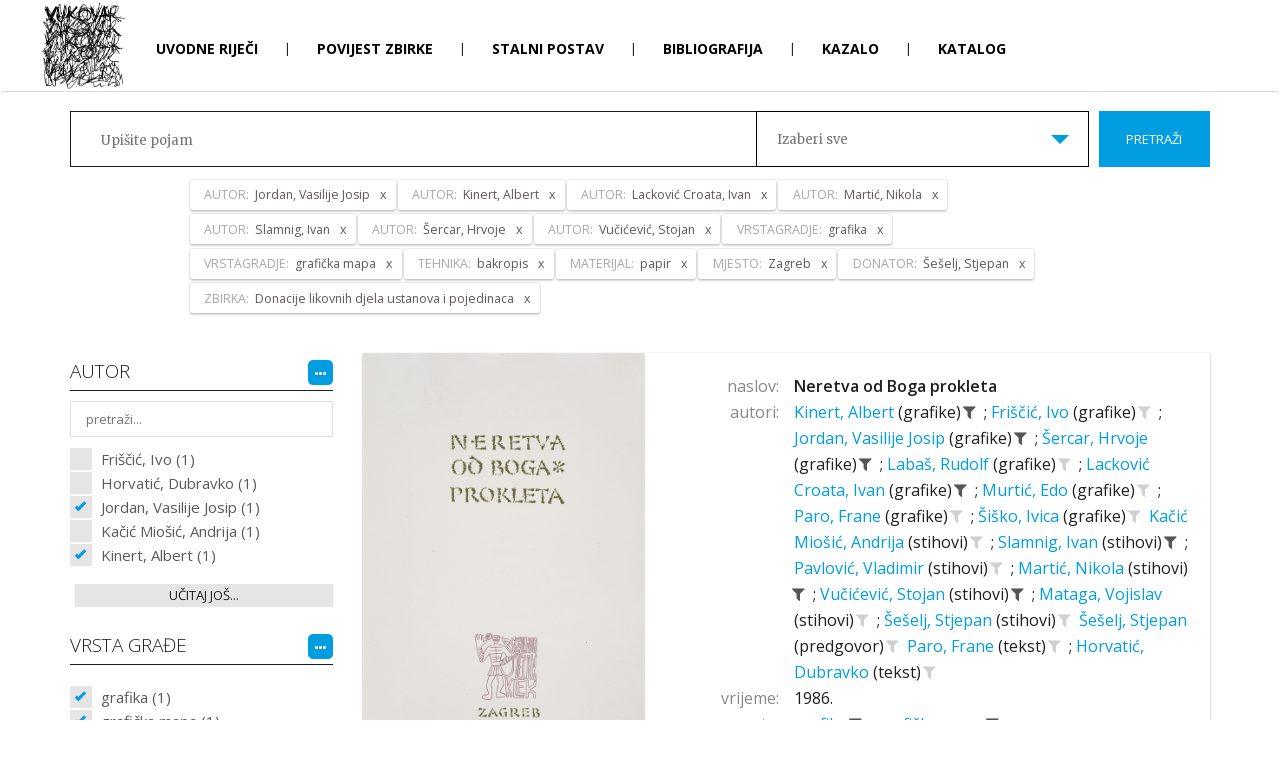

--- FILE ---
content_type: text/html; charset=utf-8
request_url: http://mvup.muzej-vukovar.hr/hr/Pretraga?MATERIJAL=26%7C0%7C0&AUTOR=4%7C0%7C0&AUTOR=163%7C0%7C0&AUTOR=1554%7C0%7C0&TEHNIKA=169%7C0%7C0&AUTOR=773%7C0%7C0&AUTOR=1556%7C0%7C0&AUTOR=448%7C0%7C0&MJESTO=1%7C0%7C0&VRSTAGRADJE=32%7C0%7C0&ZBIRKA=12%7C0%7C0&AUTOR=1557%7C0%7C0&VRSTAGRADJE=1213%7C0%7C0&DONATOR=367%7C0%7C0
body_size: 17698
content:
<!DOCTYPE html>
<html>
<head>
    <meta charset="utf-8" />
    <meta name="viewport" content="width=device-width, initial-scale=1.0">
    <title>Muzej Vukovara u progonstvu - Pretraživanje</title>
    <link href="/Content/bootstrap.css" rel="stylesheet"/>
<link href="/Content/site.css" rel="stylesheet"/>

    <link href="https://fonts.googleapis.com/css?family=Merriweather:300,400,700,900|Open+Sans:100,300,400,600,700,800&amp;subset=latin-ext" rel="stylesheet">
    <script src="/Scripts/modernizr-2.8.3.js"></script>

    
    <!-- Global site tag (gtag.js) - Google Analytics -->
    <script async src="https://www.googletagmanager.com/gtag/js?id=UA-81162621-7"></script>
    <script>
      window.dataLayer = window.dataLayer || [];
      function gtag(){dataLayer.push(arguments);}
      gtag('js', new Date());

      gtag('config', 'UA-81162621-7');
    </script>

    <link href="/Content/featherlight.css" rel="stylesheet">
    <link href="/Content/featherlight.gallery.css" rel="stylesheet">
</head>
<body class="bodySubPage">
    


<div class="navbar navbar-inverse">
    <div class="container">
        <div class="navbar-header  subPageHeader">
            <a class="navbar-brand" href="/"><img src="/Content/images/logoMVP.jpg" alt="logo MVP"></a>
            <button type="button" class="navbar-toggle" data-toggle="collapse" data-target=".navbar-collapse">
                <span class="icon-bar"></span>
                <span class="icon-bar"></span>
                <span class="icon-bar"></span>
            </button>
        </div>
        <div class="navbar-collapse collapse  subPage">
            <ul class="nav navbar-nav  subPage">
                    <li >
                        <a href="/hr/Uvodne riječi">
                            Uvodne riječi
                        </a>
                    </li>
                        <li class="menuDivider">|</li>
                    <li >
                        <a href="/hr/Povijest zbirke">
                            Povijest zbirke
                        </a>
                    </li>
                        <li class="menuDivider">|</li>
                    <li >
                        <a href="/hr/Stalni postav">
                            Stalni postav
                        </a>
                    </li>
                        <li class="menuDivider">|</li>
                    <li >
                        <a href="/hr/Bibliografija">
                            Bibliografija
                        </a>
                    </li>
                        <li class="menuDivider">|</li>
                    <li >
                        <a href="/hr/Kazalo">
                            Kazalo
                        </a>
                    </li>
                        <li class="menuDivider">|</li>
                    <li >
                            <a href="/">
                                Katalog
                            </a>
                    </li>
            </ul>
            <div class="languageHolder  subPage">
                <a class="selected" href="/SetCulture/hr">hr</a>
                <span class="menuDivider">|</span>
                <a class="" href="/SetCulture/en">en</a>
            </div>
        </div>

    </div>
</div>

    


<input id="booleanContains" hidden value="True" />

<header class="headerSearch">
    <div class="header-content">
        <div class="header-content-inner">
            <div class="row">
                <div class="col-lg-12">
                    


<div class="input-group input-group-lg row">
    <input type="text" class="searchInput2" placeholder="Upišite pojam">
    <div class="custom-select col-xs-6">
        <select id="dropSelect">
            <option  value="0">Izaberi sve</option>
                <option  value="9|0|0">Donacije likovnih djela hrvatskih umjetnika</option>
                <option  value="10|0|0">Donacije likovnih djela inozemnih umjetnika</option>
                <option  value="12|0|0">Donacije likovnih djela ustanova i pojedinaca</option>
        </select>
    </div>
    <span class="input-group-btn col-lg-2">
        <button class="btn btn-primary searchButton" type="submit">Pretraži</button>
    </span>
</div><!-- /input-group -->
<div class="input-group input-group-lg row">
    <input type="text" class="searchInputRefiners" data-value="[{&quot;complexIDT&quot;: &quot;773|0|0&quot;, &quot;text&quot;: &quot;Jordan, Vasilije Josip&quot;, &quot;type&quot;: &quot;AUTOR&quot;},{&quot;complexIDT&quot;: &quot;163|0|0&quot;, &quot;text&quot;: &quot;Kinert, Albert&quot;, &quot;type&quot;: &quot;AUTOR&quot;},{&quot;complexIDT&quot;: &quot;448|0|0&quot;, &quot;text&quot;: &quot;Lacković Croata, Ivan&quot;, &quot;type&quot;: &quot;AUTOR&quot;},{&quot;complexIDT&quot;: &quot;1556|0|0&quot;, &quot;text&quot;: &quot;Martić, Nikola&quot;, &quot;type&quot;: &quot;AUTOR&quot;},{&quot;complexIDT&quot;: &quot;1554|0|0&quot;, &quot;text&quot;: &quot;Slamnig, Ivan&quot;, &quot;type&quot;: &quot;AUTOR&quot;},{&quot;complexIDT&quot;: &quot;4|0|0&quot;, &quot;text&quot;: &quot;Šercar, Hrvoje&quot;, &quot;type&quot;: &quot;AUTOR&quot;},{&quot;complexIDT&quot;: &quot;1557|0|0&quot;, &quot;text&quot;: &quot;Vučićević, Stojan&quot;, &quot;type&quot;: &quot;AUTOR&quot;},{&quot;complexIDT&quot;: &quot;32|0|0&quot;, &quot;text&quot;: &quot;grafika&quot;, &quot;type&quot;: &quot;VRSTAGRADJE&quot;},{&quot;complexIDT&quot;: &quot;1213|0|0&quot;, &quot;text&quot;: &quot;grafička mapa&quot;, &quot;type&quot;: &quot;VRSTAGRADJE&quot;},{&quot;complexIDT&quot;: &quot;169|0|0&quot;, &quot;text&quot;: &quot;bakropis&quot;, &quot;type&quot;: &quot;TEHNIKA&quot;},{&quot;complexIDT&quot;: &quot;26|0|0&quot;, &quot;text&quot;: &quot;papir&quot;, &quot;type&quot;: &quot;MATERIJAL&quot;},{&quot;complexIDT&quot;: &quot;1|0|0&quot;, &quot;text&quot;: &quot;Zagreb&quot;, &quot;type&quot;: &quot;MJESTO&quot;},{&quot;complexIDT&quot;: &quot;367|0|0&quot;, &quot;text&quot;: &quot;Šešelj, Stjepan&quot;, &quot;type&quot;: &quot;DONATOR&quot;},{&quot;complexIDT&quot;: &quot;12|0|0&quot;, &quot;text&quot;: &quot;Donacije likovnih djela ustanova i pojedinaca&quot;, &quot;type&quot;: &quot;ZBIRKA&quot;}]">
</div><!-- /input-group -->
                </div><!-- /.col-lg-12 -->
            </div><!-- /.row -->
        </div>
    </div>
</header>

<div class="container">
    <section class="no-padding" id="singleZbirkaPredmeti">
        <div class="row container no-padding">
            <div class="row">
                <div class="col-sm-3 refinersHolder">
                    <div>
                        
                                <h4>
                                    AUTOR
                                    <span class="fineTuneButtonHolder">
                                        <span id='fineTuneRefinerAUTOR' data-kategorija="AUTOR" class="fineTuneButton">
                                            <i class="fa fa-ellipsis-h"></i>
                                        </span>
                                    </span>
                                    
                                </h4>
                                    <div class="fineTuneHolder">
                                        <input class="fineTuneRefiner" placeholder="pretraži..." type="search" data-kategorija="AUTOR" />
                                        
                                    </div>
                                <div class="refinersBox">


            <ul class="refinersList">
                    <li>
                        <a data-tekst="Friščić, Ivo"  href="/hr/Pretraga?AUTOR=164|0|0&amp;MATERIJAL=26%7C0%7C0&amp;AUTOR=4%7C0%7C0&amp;AUTOR=163%7C0%7C0&amp;AUTOR=1554%7C0%7C0&amp;TEHNIKA=169%7C0%7C0&amp;AUTOR=773%7C0%7C0&amp;AUTOR=1556%7C0%7C0&amp;AUTOR=448%7C0%7C0&amp;MJESTO=1%7C0%7C0&amp;VRSTAGRADJE=32%7C0%7C0&amp;ZBIRKA=12%7C0%7C0&amp;AUTOR=1557%7C0%7C0&amp;VRSTAGRADJE=1213%7C0%7C0&amp;DONATOR=367%7C0%7C0">
                            Friščić, Ivo (1)
                        </a>
                    </li>
                    <li>
                        <a data-tekst="Horvatić, Dubravko"  href="/hr/Pretraga?AUTOR=1510|0|0&amp;MATERIJAL=26%7C0%7C0&amp;AUTOR=4%7C0%7C0&amp;AUTOR=163%7C0%7C0&amp;AUTOR=1554%7C0%7C0&amp;TEHNIKA=169%7C0%7C0&amp;AUTOR=773%7C0%7C0&amp;AUTOR=1556%7C0%7C0&amp;AUTOR=448%7C0%7C0&amp;MJESTO=1%7C0%7C0&amp;VRSTAGRADJE=32%7C0%7C0&amp;ZBIRKA=12%7C0%7C0&amp;AUTOR=1557%7C0%7C0&amp;VRSTAGRADJE=1213%7C0%7C0&amp;DONATOR=367%7C0%7C0">
                            Horvatić, Dubravko (1)
                        </a>
                    </li>
                    <li>
                        <a data-tekst="Jordan, Vasilije Josip" class='checked' href="/#">
                            Jordan, Vasilije Josip (1)
                        </a>
                    </li>
                    <li>
                        <a data-tekst="Kačić Miošić, Andrija"  href="/hr/Pretraga?AUTOR=1553|0|0&amp;MATERIJAL=26%7C0%7C0&amp;AUTOR=4%7C0%7C0&amp;AUTOR=163%7C0%7C0&amp;AUTOR=1554%7C0%7C0&amp;TEHNIKA=169%7C0%7C0&amp;AUTOR=773%7C0%7C0&amp;AUTOR=1556%7C0%7C0&amp;AUTOR=448%7C0%7C0&amp;MJESTO=1%7C0%7C0&amp;VRSTAGRADJE=32%7C0%7C0&amp;ZBIRKA=12%7C0%7C0&amp;AUTOR=1557%7C0%7C0&amp;VRSTAGRADJE=1213%7C0%7C0&amp;DONATOR=367%7C0%7C0">
                            Kačić Miošić, Andrija (1)
                        </a>
                    </li>
                    <li>
                        <a data-tekst="Kinert, Albert" class='checked' href="/#">
                            Kinert, Albert (1)
                        </a>
                    </li>
                                <li class="showMoreAdvanced"
                    data-kategorija="AUTOR"
                    data-firstLoad="True"
                    data-page="2">
                    učitaj još...
                </li>
            </ul>
            <ul class="hiddenRefiners"></ul>

                                </div>
                                <h4>
                                    VRSTA GRAĐE
                                    <span class="fineTuneButtonHolder">
                                        <span id='fineTuneRefinerVRSTAGRADJE' data-kategorija="VRSTAGRADJE" class="fineTuneButton">
                                            <i class="fa fa-ellipsis-h"></i>
                                        </span>
                                    </span>
                                    
                                </h4>
                                <div class="refinersBox">


            <ul class="refinersList">
                    <li>
                        <a data-tekst="grafika" class='checked' href="/#">
                            grafika (1)
                        </a>
                    </li>
                    <li>
                        <a data-tekst="grafička mapa" class='checked' href="/#">
                            grafička mapa (1)
                        </a>
                    </li>
                            </ul>
            <ul class="hiddenRefiners"></ul>

                                </div>
                                <h4>
                                    TEHNIKA
                                    <span class="fineTuneButtonHolder">
                                        <span id='fineTuneRefinerTEHNIKA' data-kategorija="TEHNIKA" class="fineTuneButton">
                                            <i class="fa fa-ellipsis-h"></i>
                                        </span>
                                    </span>
                                    
                                </h4>
                                <div class="refinersBox">


            <ul class="refinersList">
                    <li>
                        <a data-tekst="bakropis" class='checked' href="/#">
                            bakropis (1)
                        </a>
                    </li>
                            </ul>
            <ul class="hiddenRefiners"></ul>

                                </div>
                                <h4>
                                    MATERIJAL
                                    <span class="fineTuneButtonHolder">
                                        <span id='fineTuneRefinerMATERIJAL' data-kategorija="MATERIJAL" class="fineTuneButton">
                                            <i class="fa fa-ellipsis-h"></i>
                                        </span>
                                    </span>
                                    
                                </h4>
                                <div class="refinersBox">


            <ul class="refinersList">
                    <li>
                        <a data-tekst="papir" class='checked' href="/#">
                            papir (1)
                        </a>
                    </li>
                            </ul>
            <ul class="hiddenRefiners"></ul>

                                </div>
                                <h4>
                                    MJESTO
                                    <span class="fineTuneButtonHolder">
                                        <span id='fineTuneRefinerMJESTO' data-kategorija="MJESTO" class="fineTuneButton">
                                            <i class="fa fa-ellipsis-h"></i>
                                        </span>
                                    </span>
                                    
                                </h4>
                                <div class="refinersBox">


            <ul class="refinersList">
                    <li>
                        <a data-tekst="Zagreb" class='checked' href="/#">
                            Zagreb (1)
                        </a>
                    </li>
                            </ul>
            <ul class="hiddenRefiners"></ul>

                                </div>
                                <h4>
                                    DONATOR
                                    <span class="fineTuneButtonHolder">
                                        <span id='fineTuneRefinerDONATOR' data-kategorija="DONATOR" class="fineTuneButton">
                                            <i class="fa fa-ellipsis-h"></i>
                                        </span>
                                    </span>
                                    
                                </h4>
                                <div class="refinersBox">


            <ul class="refinersList">
                    <li>
                        <a data-tekst="Šešelj, Stjepan" class='checked' href="/#">
                            Šešelj, Stjepan (1)
                        </a>
                    </li>
                            </ul>
            <ul class="hiddenRefiners"></ul>

                                </div>
                                <h4>
                                    CJELINA
                                    <span class="fineTuneButtonHolder">
                                        <span id='fineTuneRefinerZBIRKA' data-kategorija="ZBIRKA" class="fineTuneButton">
                                            <i class="fa fa-ellipsis-h"></i>
                                        </span>
                                    </span>
                                    
                                </h4>
                                <div class="refinersBox">


            <ul class="refinersList">
                    <li>
                        <a data-tekst="Donacije likovnih djela ustanova i pojedinaca" class='checked' href="/#">
                            Donacije likovnih djela ustanova i pojedinaca (1)
                        </a>
                    </li>
                            </ul>
            <ul class="hiddenRefiners"></ul>

                                </div>
                    </div>
                </div>
                <div class="col-sm-9 resultsHolder">


<div class="row itemHolder card no-gutter equal">
    <div class="col-xs-4 singleItem card-image">
        <a href="/hr/Predmet/2739/3" class="portfolio-box">
            <div class="singleItemImageHolder"><img src="http://image.link2.hr//image/mvp/650x0/0f0/a/muzej/mmedia/likovna zbirka muzej vukovara u progonstvu/93-0065-ma/93-0065_ma_001.jpg" class="img-responsive" alt=""></div>
        </a>
    </div><!-- /.col-sm-4 -->
    <div class="col-xs-8 pull-right singleItem">
        <div class="row tagsHolder card-content">
                <div class="row">
                    <div class="col-xs-3 singleItemTitle">naslov:</div>
                    <div class="col-xs-9 singleItemTerm">
                        <a href="/hr/Predmet/2739/3" class="TitleAsLink">
                            Neretva od Boga prokleta
                        </a>
                    </div>
                </div>

                    <div class="row">
                        <div class="col-sm-3 singleItemTitle">autori:</div>
                        <div class="col-sm-9 singleItemTerm">
                                    <a href="/hr/Pretraga?AUTOR=163|0|0" class="spanLink" data-value="  163" data-type="AUTOR" title="Pretraži sve povezane zapise">
                                        Kinert, Albert
                                    </a>
                                        <span>(grafike)</span>
                                    <a href="/#"
                                       title="ukloni iz pretraživanja"
                                       class="filterLink selected"
                                       data-value="  163"
                                       data-tekst="Kinert, Albert"
                                       data-type="AUTOR">
                                        <i class="fa fa-filter"></i>
                                    </a>
                                        <span class="tagDivider">;</span>
                                    <a href="/hr/Pretraga?AUTOR=164|0|0" class="spanLink" data-value=" 164" data-type="AUTOR" title="Pretraži sve povezane zapise">
                                        Friščić, Ivo
                                    </a>
                                        <span>(grafike)</span>
                                    <a href="/hr/Pretraga?AUTOR=164|0|0&amp;MATERIJAL=26%7C0%7C0&amp;AUTOR=4%7C0%7C0&amp;AUTOR=163%7C0%7C0&amp;AUTOR=1554%7C0%7C0&amp;TEHNIKA=169%7C0%7C0&amp;AUTOR=773%7C0%7C0&amp;AUTOR=1556%7C0%7C0&amp;AUTOR=448%7C0%7C0&amp;MJESTO=1%7C0%7C0&amp;VRSTAGRADJE=32%7C0%7C0&amp;ZBIRKA=12%7C0%7C0&amp;AUTOR=1557%7C0%7C0&amp;VRSTAGRADJE=1213%7C0%7C0&amp;DONATOR=367%7C0%7C0"
                                       title="dodaj u pretraživanje"
                                       class="filterLink "
                                       data-value=" 164"
                                       data-tekst="Friščić, Ivo"
                                       data-type="AUTOR">
                                        <i class="fa fa-filter"></i>
                                    </a>
                                        <span class="tagDivider">;</span>
                                    <a href="/hr/Pretraga?AUTOR=773|0|0" class="spanLink" data-value=" 773" data-type="AUTOR" title="Pretraži sve povezane zapise">
                                        Jordan, Vasilije Josip
                                    </a>
                                        <span>(grafike)</span>
                                    <a href="/#"
                                       title="ukloni iz pretraživanja"
                                       class="filterLink selected"
                                       data-value=" 773"
                                       data-tekst="Jordan, Vasilije Josip"
                                       data-type="AUTOR">
                                        <i class="fa fa-filter"></i>
                                    </a>
                                        <span class="tagDivider">;</span>
                                    <a href="/hr/Pretraga?AUTOR=4|0|0" class="spanLink" data-value=" 4" data-type="AUTOR" title="Pretraži sve povezane zapise">
                                        Šercar, Hrvoje
                                    </a>
                                        <span>(grafike)</span>
                                    <a href="/#"
                                       title="ukloni iz pretraživanja"
                                       class="filterLink selected"
                                       data-value=" 4"
                                       data-tekst="Šercar, Hrvoje"
                                       data-type="AUTOR">
                                        <i class="fa fa-filter"></i>
                                    </a>
                                        <span class="tagDivider">;</span>
                                    <a href="/hr/Pretraga?AUTOR=80|0|0" class="spanLink" data-value=" 80" data-type="AUTOR" title="Pretraži sve povezane zapise">
                                        Labaš, Rudolf
                                    </a>
                                        <span>(grafike)</span>
                                    <a href="/hr/Pretraga?AUTOR=80|0|0&amp;MATERIJAL=26%7C0%7C0&amp;AUTOR=4%7C0%7C0&amp;AUTOR=163%7C0%7C0&amp;AUTOR=1554%7C0%7C0&amp;TEHNIKA=169%7C0%7C0&amp;AUTOR=773%7C0%7C0&amp;AUTOR=1556%7C0%7C0&amp;AUTOR=448%7C0%7C0&amp;MJESTO=1%7C0%7C0&amp;VRSTAGRADJE=32%7C0%7C0&amp;ZBIRKA=12%7C0%7C0&amp;AUTOR=1557%7C0%7C0&amp;VRSTAGRADJE=1213%7C0%7C0&amp;DONATOR=367%7C0%7C0"
                                       title="dodaj u pretraživanje"
                                       class="filterLink "
                                       data-value=" 80"
                                       data-tekst="Labaš, Rudolf"
                                       data-type="AUTOR">
                                        <i class="fa fa-filter"></i>
                                    </a>
                                        <span class="tagDivider">;</span>
                                    <a href="/hr/Pretraga?AUTOR=448|0|0" class="spanLink" data-value=" 448" data-type="AUTOR" title="Pretraži sve povezane zapise">
                                        Lacković Croata, Ivan
                                    </a>
                                        <span>(grafike)</span>
                                    <a href="/#"
                                       title="ukloni iz pretraživanja"
                                       class="filterLink selected"
                                       data-value=" 448"
                                       data-tekst="Lacković Croata, Ivan"
                                       data-type="AUTOR">
                                        <i class="fa fa-filter"></i>
                                    </a>
                                        <span class="tagDivider">;</span>
                                    <a href="/hr/Pretraga?AUTOR=132|0|0" class="spanLink" data-value=" 132" data-type="AUTOR" title="Pretraži sve povezane zapise">
                                        Murtić, Edo
                                    </a>
                                        <span>(grafike)</span>
                                    <a href="/hr/Pretraga?AUTOR=132|0|0&amp;MATERIJAL=26%7C0%7C0&amp;AUTOR=4%7C0%7C0&amp;AUTOR=163%7C0%7C0&amp;AUTOR=1554%7C0%7C0&amp;TEHNIKA=169%7C0%7C0&amp;AUTOR=773%7C0%7C0&amp;AUTOR=1556%7C0%7C0&amp;AUTOR=448%7C0%7C0&amp;MJESTO=1%7C0%7C0&amp;VRSTAGRADJE=32%7C0%7C0&amp;ZBIRKA=12%7C0%7C0&amp;AUTOR=1557%7C0%7C0&amp;VRSTAGRADJE=1213%7C0%7C0&amp;DONATOR=367%7C0%7C0"
                                       title="dodaj u pretraživanje"
                                       class="filterLink "
                                       data-value=" 132"
                                       data-tekst="Murtić, Edo"
                                       data-type="AUTOR">
                                        <i class="fa fa-filter"></i>
                                    </a>
                                        <span class="tagDivider">;</span>
                                    <a href="/hr/Pretraga?AUTOR=3|0|0" class="spanLink" data-value=" 3" data-type="AUTOR" title="Pretraži sve povezane zapise">
                                        Paro, Frane
                                    </a>
                                        <span>(grafike)</span>
                                    <a href="/hr/Pretraga?AUTOR=3|0|0&amp;MATERIJAL=26%7C0%7C0&amp;AUTOR=4%7C0%7C0&amp;AUTOR=163%7C0%7C0&amp;AUTOR=1554%7C0%7C0&amp;TEHNIKA=169%7C0%7C0&amp;AUTOR=773%7C0%7C0&amp;AUTOR=1556%7C0%7C0&amp;AUTOR=448%7C0%7C0&amp;MJESTO=1%7C0%7C0&amp;VRSTAGRADJE=32%7C0%7C0&amp;ZBIRKA=12%7C0%7C0&amp;AUTOR=1557%7C0%7C0&amp;VRSTAGRADJE=1213%7C0%7C0&amp;DONATOR=367%7C0%7C0"
                                       title="dodaj u pretraživanje"
                                       class="filterLink "
                                       data-value=" 3"
                                       data-tekst="Paro, Frane"
                                       data-type="AUTOR">
                                        <i class="fa fa-filter"></i>
                                    </a>
                                        <span class="tagDivider">;</span>
                                    <a href="/hr/Pretraga?AUTOR=13|0|0" class="spanLink" data-value=" 13" data-type="AUTOR" title="Pretraži sve povezane zapise">
                                        Šiško, Ivica
                                    </a>
                                        <span>(grafike)</span>
                                    <a href="/hr/Pretraga?AUTOR=13|0|0&amp;MATERIJAL=26%7C0%7C0&amp;AUTOR=4%7C0%7C0&amp;AUTOR=163%7C0%7C0&amp;AUTOR=1554%7C0%7C0&amp;TEHNIKA=169%7C0%7C0&amp;AUTOR=773%7C0%7C0&amp;AUTOR=1556%7C0%7C0&amp;AUTOR=448%7C0%7C0&amp;MJESTO=1%7C0%7C0&amp;VRSTAGRADJE=32%7C0%7C0&amp;ZBIRKA=12%7C0%7C0&amp;AUTOR=1557%7C0%7C0&amp;VRSTAGRADJE=1213%7C0%7C0&amp;DONATOR=367%7C0%7C0"
                                       title="dodaj u pretraživanje"
                                       class="filterLink "
                                       data-value=" 13"
                                       data-tekst="Šiško, Ivica"
                                       data-type="AUTOR">
                                        <i class="fa fa-filter"></i>
                                    </a>
                                    <a href="/hr/Pretraga?AUTOR=1553|0|0" class="spanLink" data-value=" 1553" data-type="AUTOR" title="Pretraži sve povezane zapise">
                                        Kačić Miošić, Andrija
                                    </a>
                                        <span>(stihovi)</span>
                                    <a href="/hr/Pretraga?AUTOR=1553|0|0&amp;MATERIJAL=26%7C0%7C0&amp;AUTOR=4%7C0%7C0&amp;AUTOR=163%7C0%7C0&amp;AUTOR=1554%7C0%7C0&amp;TEHNIKA=169%7C0%7C0&amp;AUTOR=773%7C0%7C0&amp;AUTOR=1556%7C0%7C0&amp;AUTOR=448%7C0%7C0&amp;MJESTO=1%7C0%7C0&amp;VRSTAGRADJE=32%7C0%7C0&amp;ZBIRKA=12%7C0%7C0&amp;AUTOR=1557%7C0%7C0&amp;VRSTAGRADJE=1213%7C0%7C0&amp;DONATOR=367%7C0%7C0"
                                       title="dodaj u pretraživanje"
                                       class="filterLink "
                                       data-value=" 1553"
                                       data-tekst="Kačić Miošić, Andrija"
                                       data-type="AUTOR">
                                        <i class="fa fa-filter"></i>
                                    </a>
                                        <span class="tagDivider">;</span>
                                    <a href="/hr/Pretraga?AUTOR=1554|0|0" class="spanLink" data-value=" 1554" data-type="AUTOR" title="Pretraži sve povezane zapise">
                                        Slamnig, Ivan
                                    </a>
                                        <span>(stihovi)</span>
                                    <a href="/#"
                                       title="ukloni iz pretraživanja"
                                       class="filterLink selected"
                                       data-value=" 1554"
                                       data-tekst="Slamnig, Ivan"
                                       data-type="AUTOR">
                                        <i class="fa fa-filter"></i>
                                    </a>
                                        <span class="tagDivider">;</span>
                                    <a href="/hr/Pretraga?AUTOR=1555|0|0" class="spanLink" data-value=" 1555" data-type="AUTOR" title="Pretraži sve povezane zapise">
                                        Pavlović, Vladimir
                                    </a>
                                        <span>(stihovi)</span>
                                    <a href="/hr/Pretraga?AUTOR=1555|0|0&amp;MATERIJAL=26%7C0%7C0&amp;AUTOR=4%7C0%7C0&amp;AUTOR=163%7C0%7C0&amp;AUTOR=1554%7C0%7C0&amp;TEHNIKA=169%7C0%7C0&amp;AUTOR=773%7C0%7C0&amp;AUTOR=1556%7C0%7C0&amp;AUTOR=448%7C0%7C0&amp;MJESTO=1%7C0%7C0&amp;VRSTAGRADJE=32%7C0%7C0&amp;ZBIRKA=12%7C0%7C0&amp;AUTOR=1557%7C0%7C0&amp;VRSTAGRADJE=1213%7C0%7C0&amp;DONATOR=367%7C0%7C0"
                                       title="dodaj u pretraživanje"
                                       class="filterLink "
                                       data-value=" 1555"
                                       data-tekst="Pavlović, Vladimir"
                                       data-type="AUTOR">
                                        <i class="fa fa-filter"></i>
                                    </a>
                                        <span class="tagDivider">;</span>
                                    <a href="/hr/Pretraga?AUTOR=1556|0|0" class="spanLink" data-value=" 1556" data-type="AUTOR" title="Pretraži sve povezane zapise">
                                        Martić, Nikola
                                    </a>
                                        <span>(stihovi)</span>
                                    <a href="/#"
                                       title="ukloni iz pretraživanja"
                                       class="filterLink selected"
                                       data-value=" 1556"
                                       data-tekst="Martić, Nikola"
                                       data-type="AUTOR">
                                        <i class="fa fa-filter"></i>
                                    </a>
                                        <span class="tagDivider">;</span>
                                    <a href="/hr/Pretraga?AUTOR=1557|0|0" class="spanLink" data-value=" 1557" data-type="AUTOR" title="Pretraži sve povezane zapise">
                                        Vučićević, Stojan
                                    </a>
                                        <span>(stihovi)</span>
                                    <a href="/#"
                                       title="ukloni iz pretraživanja"
                                       class="filterLink selected"
                                       data-value=" 1557"
                                       data-tekst="Vučićević, Stojan"
                                       data-type="AUTOR">
                                        <i class="fa fa-filter"></i>
                                    </a>
                                        <span class="tagDivider">;</span>
                                    <a href="/hr/Pretraga?AUTOR=1558|0|0" class="spanLink" data-value=" 1558" data-type="AUTOR" title="Pretraži sve povezane zapise">
                                        Mataga, Vojislav
                                    </a>
                                        <span>(stihovi)</span>
                                    <a href="/hr/Pretraga?AUTOR=1558|0|0&amp;MATERIJAL=26%7C0%7C0&amp;AUTOR=4%7C0%7C0&amp;AUTOR=163%7C0%7C0&amp;AUTOR=1554%7C0%7C0&amp;TEHNIKA=169%7C0%7C0&amp;AUTOR=773%7C0%7C0&amp;AUTOR=1556%7C0%7C0&amp;AUTOR=448%7C0%7C0&amp;MJESTO=1%7C0%7C0&amp;VRSTAGRADJE=32%7C0%7C0&amp;ZBIRKA=12%7C0%7C0&amp;AUTOR=1557%7C0%7C0&amp;VRSTAGRADJE=1213%7C0%7C0&amp;DONATOR=367%7C0%7C0"
                                       title="dodaj u pretraživanje"
                                       class="filterLink "
                                       data-value=" 1558"
                                       data-tekst="Mataga, Vojislav"
                                       data-type="AUTOR">
                                        <i class="fa fa-filter"></i>
                                    </a>
                                        <span class="tagDivider">;</span>
                                    <a href="/hr/Pretraga?AUTOR=1559|0|0" class="spanLink" data-value=" 1559" data-type="AUTOR" title="Pretraži sve povezane zapise">
                                        Šešelj, Stjepan
                                    </a>
                                        <span>(stihovi)</span>
                                    <a href="/hr/Pretraga?AUTOR=1559|0|0&amp;MATERIJAL=26%7C0%7C0&amp;AUTOR=4%7C0%7C0&amp;AUTOR=163%7C0%7C0&amp;AUTOR=1554%7C0%7C0&amp;TEHNIKA=169%7C0%7C0&amp;AUTOR=773%7C0%7C0&amp;AUTOR=1556%7C0%7C0&amp;AUTOR=448%7C0%7C0&amp;MJESTO=1%7C0%7C0&amp;VRSTAGRADJE=32%7C0%7C0&amp;ZBIRKA=12%7C0%7C0&amp;AUTOR=1557%7C0%7C0&amp;VRSTAGRADJE=1213%7C0%7C0&amp;DONATOR=367%7C0%7C0"
                                       title="dodaj u pretraživanje"
                                       class="filterLink "
                                       data-value=" 1559"
                                       data-tekst="Šešelj, Stjepan"
                                       data-type="AUTOR">
                                        <i class="fa fa-filter"></i>
                                    </a>
                                    <a href="/hr/Pretraga?AUTOR=1559|0|0" class="spanLink" data-value=" 1559" data-type="AUTOR" title="Pretraži sve povezane zapise">
                                        Šešelj, Stjepan
                                    </a>
                                        <span>(predgovor)</span>
                                    <a href="/hr/Pretraga?AUTOR=1559|0|0&amp;MATERIJAL=26%7C0%7C0&amp;AUTOR=4%7C0%7C0&amp;AUTOR=163%7C0%7C0&amp;AUTOR=1554%7C0%7C0&amp;TEHNIKA=169%7C0%7C0&amp;AUTOR=773%7C0%7C0&amp;AUTOR=1556%7C0%7C0&amp;AUTOR=448%7C0%7C0&amp;MJESTO=1%7C0%7C0&amp;VRSTAGRADJE=32%7C0%7C0&amp;ZBIRKA=12%7C0%7C0&amp;AUTOR=1557%7C0%7C0&amp;VRSTAGRADJE=1213%7C0%7C0&amp;DONATOR=367%7C0%7C0"
                                       title="dodaj u pretraživanje"
                                       class="filterLink "
                                       data-value=" 1559"
                                       data-tekst="Šešelj, Stjepan"
                                       data-type="AUTOR">
                                        <i class="fa fa-filter"></i>
                                    </a>
                                    <a href="/hr/Pretraga?AUTOR=3|0|0" class="spanLink" data-value=" 3" data-type="AUTOR" title="Pretraži sve povezane zapise">
                                        Paro, Frane
                                    </a>
                                        <span>(tekst)</span>
                                    <a href="/hr/Pretraga?AUTOR=3|0|0&amp;MATERIJAL=26%7C0%7C0&amp;AUTOR=4%7C0%7C0&amp;AUTOR=163%7C0%7C0&amp;AUTOR=1554%7C0%7C0&amp;TEHNIKA=169%7C0%7C0&amp;AUTOR=773%7C0%7C0&amp;AUTOR=1556%7C0%7C0&amp;AUTOR=448%7C0%7C0&amp;MJESTO=1%7C0%7C0&amp;VRSTAGRADJE=32%7C0%7C0&amp;ZBIRKA=12%7C0%7C0&amp;AUTOR=1557%7C0%7C0&amp;VRSTAGRADJE=1213%7C0%7C0&amp;DONATOR=367%7C0%7C0"
                                       title="dodaj u pretraživanje"
                                       class="filterLink "
                                       data-value=" 3"
                                       data-tekst="Paro, Frane"
                                       data-type="AUTOR">
                                        <i class="fa fa-filter"></i>
                                    </a>
                                        <span class="tagDivider">;</span>
                                    <a href="/hr/Pretraga?AUTOR=1510|0|0" class="spanLink" data-value=" 1510" data-type="AUTOR" title="Pretraži sve povezane zapise">
                                        Horvatić, Dubravko
                                    </a>
                                        <span>(tekst)</span>
                                    <a href="/hr/Pretraga?AUTOR=1510|0|0&amp;MATERIJAL=26%7C0%7C0&amp;AUTOR=4%7C0%7C0&amp;AUTOR=163%7C0%7C0&amp;AUTOR=1554%7C0%7C0&amp;TEHNIKA=169%7C0%7C0&amp;AUTOR=773%7C0%7C0&amp;AUTOR=1556%7C0%7C0&amp;AUTOR=448%7C0%7C0&amp;MJESTO=1%7C0%7C0&amp;VRSTAGRADJE=32%7C0%7C0&amp;ZBIRKA=12%7C0%7C0&amp;AUTOR=1557%7C0%7C0&amp;VRSTAGRADJE=1213%7C0%7C0&amp;DONATOR=367%7C0%7C0"
                                       title="dodaj u pretraživanje"
                                       class="filterLink "
                                       data-value=" 1510"
                                       data-tekst="Horvatić, Dubravko"
                                       data-type="AUTOR">
                                        <i class="fa fa-filter"></i>
                                    </a>
                        </div>
                    </div>

            
                <div class="row">
                    <div class="col-xs-3 singleItemTitle">vrijeme:</div>
                    <div class="col-xs-9 singleItemTerm">    1986.  </div>
                </div>

                <div class="row">
                    <div class="col-xs-3 singleItemTitle">vrsta:</div>
                    <div class="col-xs-9 singleItemTerm">
                            <a href="/hr/Pretraga?VRSTAGRADJE=32|0|0" class="spanLink" data-value="|3|32" data-type="VRSTAGRADJE" title="Pretraži sve povezane zapise">
                                grafika
                            </a>
                            <a href="/#"
                               title="ukloni iz pretraživanja"
                               class="filterLink selected"
                               data-value="|3|32"
                               data-tekst="grafika"
                               data-type="VRSTAGRADJE">
                                <i class="fa fa-filter"></i>
                            </a>
                                <span class="tagDivider">;</span>
                            <a href="/hr/Pretraga?VRSTAGRADJE=1213|0|0" class="spanLink" data-value="|3|1213" data-type="VRSTAGRADJE" title="Pretraži sve povezane zapise">
                                grafička mapa
                            </a>
                            <a href="/#"
                               title="ukloni iz pretraživanja"
                               class="filterLink selected"
                               data-value="|3|1213"
                               data-tekst="grafička mapa"
                               data-type="VRSTAGRADJE">
                                <i class="fa fa-filter"></i>
                            </a>
                    </div>
                </div>

                <div class="row">
                    <div class="col-xs-3 singleItemTitle">donator:</div>
                    <div class="col-xs-9 singleItemTerm">
                            <a href="/hr/Pretraga?DONATOR=367|0|0" class="spanLink" data-value="|3|367" data-type="DONATOR" title="Pretraži sve povezane zapise">
                                Šešelj, Stjepan
                            </a>
                            <a href="/#"
                               title="ukloni iz pretraživanja"
                               class="filterLink selected"
                               data-value="|3|367"
                               data-tekst="Šešelj, Stjepan"
                               data-type="DONATOR">
                                <i class="fa fa-filter"></i>
                            </a>
                    </div>
                </div>

                <div class="row">
                    <div class="col-xs-3 singleItemTitle">cjelina:</div>
                    <div class="col-xs-9 singleItemTerm">
                            <a href="/hr/Pretraga?ZBIRKA=12|0|0" class="spanLink" data-value="|3|12" data-type="ZBIRKA" title="Pretraži sve povezane zapise">
                                Donacije likovnih djela ustanova i pojedinaca
                            </a>
                            <a href="/#"
                               title="ukloni iz pretraživanja"
                               class="filterLink selected"
                               data-value="|3|12"
                               data-tekst="Donacije likovnih djela ustanova i pojedinaca"
                               data-type="ZBIRKA">
                                <i class="fa fa-filter"></i>
                            </a>
                    </div>
                </div>
        </div>
    </div><!-- /.col-sm-8 -->
</div>                </div>
            </div>
        </div>

        <!-- Modal -->
        <div class="modal fade" id="refinersModal" tabindex="-1" role="dialog" aria-labelledby="refinersModalLabel" aria-hidden="true">

        </div>

    </section>
</div>

    


<div class="container-fluid footer">
    <div class="container">
        <footer>
            <div style="height:50px;">
                <div class="footerLogoHolder">
                    <a target="_blank" href="https://www.min-kulture.hr/"><img src="/Content/images/logoMK.jpg" /></a>
                    <a target="_blank" href="http://www.muzej-vukovar.hr/"><img src="/Content/images/logoGMVU.jpg" /></a>
                </div>
                <ul class="footerMenu">
                    <li><a href="/">Naslovnica</a></li>
                    <li><a href="/hr/Uvjeti korištenja">Uvjeti korištenja</a></li>
                    <li><a href="/hr/Impressum">Impressum</a></li>
                </ul>
            </div>
        </footer>
    </div>
</div>

    <div class="Overlay">
        <div class="spinner">
            <div class="rect1"></div>
            <div class="rect2"></div>
            <div class="rect3"></div>
            <div class="rect4"></div>
            <div class="rect5"></div>
        </div>
    </div>

    <script src="/Scripts/jquery-3.1.1.js"></script>

    <script src="/Scripts/bootstrap.js"></script>
<script src="/Scripts/bootstrap-tagsinput.js"></script>
<script src="/Scripts/bootstrap-slider.js"></script>

    <script src="https://cdnjs.cloudflare.com/ajax/libs/typeahead.js/0.11.1/typeahead.bundle.min.js"></script>
    
    <script src="https://cdnjs.cloudflare.com/ajax/libs/vanilla-lazyload/8.0.1/lazyload.min.js"></script>

    <script src="//cdnjs.cloudflare.com/ajax/libs/detect_swipe/2.1.1/jquery.detect_swipe.min.js"></script>

    <script src="/Scripts/featherlight.js"></script>
    <script src="/Scripts/featherlight.gallery.js"></script>

    <script>

        //$(document).on('click', '[data-toggle="lightbox"]', function (event) {
        //    event.preventDefault();
        //    $(this).ekkoLightbox({
        //        alwaysShowClose: true,
        //        wrapping: true
        //    });
        //});

        var brojRefineraZaVracanje = -1;
        var brojStupacaRefinerModala = 3;
        var brojStupacaRefinerModala = 3;
        $(function () {


            $(window).resize(function () {
                clearTimeout(window.resizedFinished);
                window.resizedFinished = setTimeout(function () {

                    var $container = $(".singleItem.imageHolder");
                    $(".gallery li").width($container.width());

                    var visinaRefinerModala = window.innerHeight - (2 * 30) - 2 - 66 - 60 - 40 - 70; //visina - 2*margina - border - header - searchHolder - padding - padding dno za paging
                    var sirinaRefinerModala = $('body').width() * 0.9 - 2 - 30 - 30; //sirina * 90% - border - padding - padding

                    brojStupacaRefinerModala = 3;
                    brojRefineraZaVracanje = Math.floor(visinaRefinerModala / 24) * brojStupacaRefinerModala;


                    if ($('#refinersModal').hasClass('in')) {
                        if ($(".modalPaging span").length > 0) {
                            if ($(".modalPaging span.active").length > 0) {

                                var totalItemCount = parseInt($("#totalCount").val());

                                if ($(".modalPaging span.active").data("page") * brojRefineraZaVracanje > totalItemCount)
                                    $(".modalPaging span:first").click();
                                else
                                    $(".modalPaging span.active").click();
                            }
                            else {
                                $(".modalPaging span:first").click();
                            }
                        }
                        else {
                            $(".sortOrderHolder span.active").click();
                        }
                    }

                }, 250);
            });

            $(".makeBigSimple").on("click", function (e) {

                var showGallery = $(this).data("showgallery");
                if (showGallery === 1) {
                    $(".hGalleryTrigger").trigger("click");
                    $(".makeBig").trigger("click");
                }
                else {
                    $(".singleItemImageHolder").addClass("bigImage");
                    $(".makeSmallSimple").css('display', 'inline-block');
                    $(this).hide();
                }
                e.preventDefault();
            });

            $(".makeSmallSimple").on("click", function (e) {
                $(".singleItemImageHolder").removeClass("bigImage");
                $(".makeBigSimple").css('display', 'inline-block');
                $(this).hide();
                e.preventDefault();
            });

            $(".makeBig").on("click", function (e) {
                $(".gallery").addClass("showBig");
                $(".makeSmall").css('display', 'inline-block');
                $(this).hide();
                e.preventDefault();
            });

            $(".makeSmall").on("click", function (e) {
                $(".gallery").removeClass("showBig");
                $(".makeBig").css('display', 'inline-block');
                $(this).hide();
                e.preventDefault();
            });

            $(".fwdStartGallery").on("click", function (e) {
                var $container = $(".singleItem.imageHolder");
                $(this).hide();
                $container.addClass("opened");
                $($container).animate({
                    width: "100%"
                }, 500, function () {
                    // Animation complete.

                    var firstSrc = $(".gallery li")[0].children[0].dataset.originalSrc;
                    $($(".gallery li")[0].children[0]).attr("src", firstSrc)

                    var secondSrc = $(".gallery li")[1].children[0].dataset.originalSrc;
                    $($(".gallery li")[1].children[0]).attr("src", secondSrc)

                    $(".gallery li").width($container.width());
                    $(".gallery li").height($container.height());
                    //$container.height(767);
                    $(".fwd").trigger("click");
                    $(".gallery").show();

                    if ($(".gallery").children().length > 2)
                        $(".fwd").show();

                    //if ($(".gallery").children(".activeItem").index() > 0)
                    //    $(".back").show();
                });

                e.preventDefault();
            });
            $(".hGalleryTrigger").on("click", function (e) {
                var $container = $(".singleItem.imageHolder");
                if ($container.hasClass("opened")) {
                    $container.removeClass("opened");
                    $container.removeAttr("style");
                    $(".hGalleryResizeTrigger").hide();
                    $(".gallery").hide();
                    $(".fwd").hide();
                    $(".back").hide();
                }
                else {
                    if ($(".gallery").hasClass("showBig"))
                        $(".makeSmall").show();
                    else
                        $(".makeBig").show();

                    $container.addClass("opened");
                    $($container).animate({
                        width: "100%"
                    }, 500, function () {
                        // Animation complete.

                        //var firstSrc = $(".gallery li")[0].children[0].children[0].dataset.originalSrc;
                        //$($(".gallery li")[0].children[0].children[0]).attr("src", firstSrc)
                        var firstSrc = $(".gallery li")[0].children[0].dataset.originalSrc;
                        $($(".gallery li")[0].children[0]).attr("src", firstSrc)

                        var secondSrc = $(".gallery li")[1].children[0].dataset.originalSrc;
                        $($(".gallery li")[1].children[0]).attr("src", secondSrc)

                        $(".gallery li").width($container.width());
                        $(".gallery li").height($container.height());
                        //$container.height(767);
                        $(".gallery").show();
                        $(".fwd").show();
                        if ($(".gallery").children(".activeItem").index() > 0)
                            $(".back").show();
                    });
                }

                e.preventDefault();
            });

            var animating = false;
            $(".fwd").click(function (e) {
                if (!animating) {
                    animating = true;

                    $(this).siblings(".back").show();
                    var activeItem = $(this).siblings(".gallery").children(".activeItem");
                    activeItem.next().addClass("activeItem");
                    activeItem.removeClass("activeItem");
                    if (activeItem.next().next().length < 1)
                        $(this).hide();

                    var pomak = activeItem.innerWidth();
                    pomak = parseInt($(this).siblings(".gallery").css("margin-left").replace("px", ""), 10) - pomak;

                    $(this).siblings(".gallery").animate({
                        'margin-left': pomak
                    }, 500, function () {
                        var index = $(".gallery").children(".activeItem").index();
                        if ($(".gallery li")[index + 1] !== undefined) {
                            var src = $(".gallery li")[index + 1].children[0].dataset.originalSrc;
                            if ($($(".gallery li")[index + 1].children[0]).attr('src') !== src) {
                                $($(".gallery li")[index + 1].children[0]).attr("src", src)
                            }
                        }
                        animating = false;
                        // Animation complete.
                    });
                }
            });

            $(".back").click(function (e) {
                if (!animating) {
                    animating = true;
                    //console.log($(this).next().length)
                    $(this).siblings(".fwd").show();
                    var activeItem = $(this).siblings(".gallery").children(".activeItem");
                    activeItem.prev().addClass("activeItem");
                    activeItem.removeClass("activeItem");
                    if (activeItem.prev().prev().length < 1)
                        $(this).hide();

                    var pomak = activeItem.innerWidth();
                    pomak = parseInt($(this).siblings(".gallery").css("margin-left").replace("px", ""), 10) + pomak;

                    $(this).siblings(".gallery").animate({
                        'margin-left': pomak
                    }, 500, function () {
                        animating = false;
                        // Animation complete.
                    });
                }
            });

            var modalLazyLoad;
            $('.modal')
                    .bind('shown.bs.modal', function () {
                        modalLazyLoad = new LazyLoad({
                            container: this
                        });
                    })
                    .bind('hidden.bs.modal', function () {
                        modalLazyLoad.destroy();
                    });

            var t = $('.searchInputRefiners').data("value");
            $('.searchInputRefiners').tagsinput({

                containerClass: "refinerInput col-lg-10 col-lg-offset-1",
                itemValue: 'complexIDT',
                itemTitle: 'type',
                itemText: 'text',
                //itemText: function(item) {
                //    return '<span class="tagHeader">' + item.type + ': </span>' + item.text;
                //},
                typeaheadjs: {
                    name: 't',
                    displayKey: 'text',
                    source: t
                },
                values: {
                    name: 't',
                    displayKey: 'text',
                    source: t
                }
            });

            if ($('#ex20')[0] !== undefined) {
                $('#ex20').slider().on('slideStop', function (o) {
                    $(".Overlay").addClass("visible");
                    var url;

                    var first = window.location.href.substring(0, window.location.href.lastIndexOf('?'))
                    //http://localhost:57664/hr/Pretraga/106
                    //http://localhost:57664/hr/Pretraga
                    var last = window.location.href.substring(window.location.href.lastIndexOf('?'))

                    var arr = first.split('/');
                    var lastItem = arr[5];
                    var lastPage = isNaN(parseInt(lastItem)) ? 1 : parseInt(lastItem);

                    if (isNaN(parseInt(lastItem))) {
                        url = first + '/' + o.value + last;
                    }
                    else {
                        arr[5] = o.value;
                        url = arr.join('/') + last;
                    }

                    window.location.href = url;

                });

                $('#ex20a').on('click', function (e) {
                    $('#ex20a')
                        .parent()
                        .find(' >.well')
                        .toggle()
                        .find('input')
                        .slider('relayout');
                    e.preventDefault();
                });
            }
        });

        $(document).ready(function () {

            var visinaRefinerModala = window.innerHeight - (2 * 30) - 2 - 66 - 60 - 40 - 70; //visina - 2*margina - border - header - searchHolder - padding - padding dno za paging
            var sirinaRefinerModala = $('body').width() * 0.9 - 2 - 30 - 30; //sirina * 90% - border - padding - padding

            brojStupacaRefinerModala = 3;
            brojRefineraZaVracanje = Math.floor(visinaRefinerModala / 24) * brojStupacaRefinerModala;

            updateModalPagerSize();

            $('#refinersModal')
                    .bind('show.bs.modal', function () {
                        //console.log('show')
                    })
                .bind('shown.bs.modal', function () {
                        //console.log('shown')
                    });

            $(document).on("keyup", "#modalRefinerInput", function (e) {
                var that = $(this);
                var search = $('#modalRefinerInput').val();
                var kategorija = $('#modalRefinerInput').data("kategorija");
                //var kategorija = $('.modal-header span')[0].innerText;
                var sortBy = $('.sortByHolder span.active').data("value");
                var sortOrder = $('.sortOrderHolder span.active').data("value");
                var pageNumber = 1;

                var url = '/Shared/FilteredRefinersModal';

                var term = "";
                if ($(this).hasClass("singleKazalo")) {
                    url = '/Kazalo/SingleKazalo';
                    term = 'Pretraživanje';
                }
                var req = $.ajax({
                    type: 'GET',
                    url: url + "?refiners=null&search=" + encodeURIComponent(search)
                        + "&kategorija=" + encodeURIComponent(kategorija) + "&sortBy=" + encodeURIComponent(sortBy)
                        + "&sortOrder=" + encodeURIComponent(sortOrder) + "" + "&refreshSearch=" + encodeURIComponent(true)
                        + "&pageNumber=" + encodeURIComponent(pageNumber) + ""
                        + "&numberOfRefiners=" + encodeURIComponent(brojRefineraZaVracanje)
                        + "&term=" + encodeURIComponent(term) + "",

                    contentType: 'application/json;charset=UTF-8',
                    success: function (response, text) {
                        var element = document.getElementById("TagsHolder");
                        if (element.innerHTML) {
                            element.innerHTML = response;
                        }
                        updateModalPagerSize();
                    },
                    error: function (text, error) {
                        console.log(error);
                    }
                })

            });

            $(document).on("click", ".sortOrderHolder span", function (e) {
                var that = $(this);
                $(this).siblings().removeClass("active");
                $(this).addClass("active");
                var search = $('#modalRefinerInput').val();
                var kategorija = $('#modalRefinerInput').data("kategorija");
                var sortBy = $('.sortByHolder span.active').data("value");
                var sortOrder = $('.sortOrderHolder span.active').data("value");
                var pageNumber = 1;

                var url = '/Shared/FilteredRefinersModal';

                var term = "";
                if ($(this).hasClass("singleKazalo")) {
                    url = '/Kazalo/SingleKazalo';
                    term = 'Pretraživanje';
                }

                var req = $.ajax({
                    type: 'GET',
                    url: url + "?refiners=null&search=" + encodeURIComponent(search) + "&kategorija=" + encodeURIComponent(kategorija) + "&sortBy="
                        + encodeURIComponent(sortBy) + "&sortOrder=" + encodeURIComponent(sortOrder) + "" + "&refreshSearch=" + encodeURIComponent(false)
                        + "&pageNumber=" + encodeURIComponent(pageNumber) + ""
                        + "&numberOfRefiners=" + encodeURIComponent(brojRefineraZaVracanje)
                        + "&term=" + encodeURIComponent(term) + "",
                    contentType: 'application/json;charset=UTF-8',
                    success: function (response, text) {
                        var element = document.getElementById("refinersModal");
                        if (that.hasClass("singleKazalo")) {
                            element = document.getElementById("singleKazaloNadHolder");
                        }
                        if (element.innerHTML) {
                            element.innerHTML = response;
                        }
                        updateModalPagerSize();
                    },
                    error: function (text, error) {
                        console.log(error);
                    }
                });
            });

            $(document).on("click", ".sortByHolder span", function (e) {
                var that = $(this);
                $(this).siblings().removeClass("active");
                $(this).addClass("active");
                var search = $('#modalRefinerInput').val();
                var kategorija = $('#modalRefinerInput').data("kategorija");
                var sortBy = $('.sortByHolder span.active').data("value");
                var sortOrder = $('.sortOrderHolder span.active').data("value");
                var pageNumber = 1;

                var url = '/Shared/FilteredRefinersModal';

                var term = "";
                if ($(this).hasClass("singleKazalo")) {
                    url = '/Kazalo/SingleKazalo';
                    term = 'Pretraživanje';
                }
                var req = $.ajax({
                    type: 'GET',
                    url: url + "?refiners=null&search=" + encodeURIComponent(search) + "&kategorija=" + encodeURIComponent(kategorija) + "&sortBy="
                        + encodeURIComponent(sortBy) + "&sortOrder=" + encodeURIComponent(sortOrder) + "" + "&refreshSearch="
                        + encodeURIComponent(false) + "&pageNumber=" + encodeURIComponent(pageNumber) + ""
                        + "&numberOfRefiners=" + encodeURIComponent(brojRefineraZaVracanje)
                        + "&term=" + encodeURIComponent(term) + "",
                    contentType: 'application/json;charset=UTF-8',
                    success: function (response, text) {
                        var element = document.getElementById("refinersModal");
                        if (that.hasClass("singleKazalo")) {
                            element = document.getElementById("singleKazaloNadHolder");
                        }
                        if (element.innerHTML) {
                            element.innerHTML = response;
                        }
                        updateModalPagerSize();
                    },
                    error: function (text, error) {
                        console.log(error);
                    }
                });
            });

            $(document).on("click", ".modalPaging span", function (e) {
                var that = $(this);
                var search = $('#modalRefinerInput').val();
                var kategorija = $('#modalRefinerInput').data("kategorija");
                var sortBy = $('.sortByHolder span.active').data("value");
                var sortOrder = $('.sortOrderHolder span.active').data("value");
                var pageNumber = $(this).data("page");


                $(this).siblings().removeClass("active");
                $(this).addClass("active");

                var url = '/Shared/FilteredRefinersModal';

                var term = "";
                if ($(this).hasClass("singleKazalo")) {
                    url = '/Kazalo/SingleKazalo';
                    term = 'Pretraživanje';
                }
                var req = $.ajax({
                    type: 'GET',
                    url: url + "?refiners=null&search=" + encodeURIComponent(search)
                        + "&kategorija=" + encodeURIComponent(kategorija) + "&sortBy=" + encodeURIComponent(sortBy)
                        + "&sortOrder=" + encodeURIComponent(sortOrder) + "" + "&refreshSearch=" + encodeURIComponent(true)
                        + "&pageNumber=" + encodeURIComponent(pageNumber) + ""
                        + "&numberOfRefiners=" + encodeURIComponent(brojRefineraZaVracanje)
                        + "&term=" + encodeURIComponent(term) + "",

                    contentType: 'application/json;charset=UTF-8',
                    success: function (response, text) {
                        var element = document.getElementById("TagsHolder");
                        if (element.innerHTML) {
                            element.innerHTML = response;
                        }
                        updateModalPagerSize();
                    },
                    error: function (text, error) {
                        console.log(error);
                    }
                })

                //var t = $(this).data("value");
                //var tab = $(this).parent().siblings(".lokalitetiTags[data-value='" + t + "']")
                //$(this).parent().siblings().hide();
                //$(tab).show();
                //e.preventDefault();
            });

            $(document).on("click", ".showMoreAdvanced", function (e) {
                var that = $(this);
                var element = e.target.parentElement;

                var search = $(this).parent().parent().prev().children('input.fineTuneRefiner').val()
                var kategorija = $(this).data("kategorija");
                var pageNumber = $(this).data("page");
                var firstLoad = $(this).data("firstload") === "True";

                var url = '/Shared/FilteredRefiners';
                var req = $.ajax({
                    type: 'GET',
                    url: url + "?refiners=null&search=" + encodeURIComponent(search) + "&kategorija=" + encodeURIComponent(kategorija)
                        + "&showAll=" + encodeURIComponent(true) + "&fromInput=" + encodeURIComponent(false) + "&pageNumber=" + encodeURIComponent(pageNumber)
                        + "&firstLoad=" + encodeURIComponent(firstLoad) + "",
                    contentType: 'application/json;charset=UTF-8',
                    success: function (response, text) {
                        that.hide();
                        element.insertAdjacentHTML('beforeend', response);
                        //element.innerHTML = response; ///it's simple replacement of whole element with contents of str var
                        $(".Overlay").removeClass("visible");
                    },
                    error: function (text, error) {
                        console.log(error);
                    }
                })
            });

            $('.fineTuneButton').click(function (e) {
                var kategorija = $(this).data("kategorija");
                var url = '/Shared/FilteredRefinersModal';
                var pageNumber = 1;

                var req = $.ajax({
                    type: 'GET',
                    url: url + "?refiners=null&search=" + encodeURIComponent("") + "&kategorija=" + encodeURIComponent(kategorija)
                        + "&sortBy=Pojam&sortOrder=2" + "&refreshSearch=" + encodeURIComponent(false)
                        + "&pageNumber=" + encodeURIComponent(pageNumber) + "" + "&numberOfRefiners=" + encodeURIComponent(brojRefineraZaVracanje) + "",
                    contentType: 'application/json;charset=UTF-8',
                    success: function (response, text) {
                        var element = document.getElementById("refinersModal");
                        if (element.innerHTML) {
                            element.innerHTML = response;
                        }

                        updateModalPagerSize();

                        $("#refinersModal").modal();
                    },
                    error: function (text, error) {
                        console.log(error);
                    }
                });
            });

            $('.refinersHolder .fineTuneRefiner').keyup(function (e) {

                var search = $(this).val();
                var kategorija = $(this).data("kategorija");

                //var showMoreButton = e.target.parentElement.previousElementSibling.lastElementChild;

                //if (showMoreButton.className.indexOf("opened") > -1) {
                //    showMoreButton.classList.remove("opened")
                //    showMoreButton.innerHTML = "prikaži više";
                //}
                var url = '/Shared/FilteredRefiners';
                var req = $.ajax({
                    type: 'GET',
                    url: url + "?refiners=null&search=" + encodeURIComponent(search) + "&kategorija=" + encodeURIComponent(kategorija)
                        + "&showAll=" + encodeURIComponent(false) + "&fromInput=" + encodeURIComponent(true) + "&pageNumber=" + encodeURIComponent(1)
                        + "&firstLoad=" + encodeURIComponent(false) + "",
                    contentType: 'application/json;charset=UTF-8',
                    success: function (response, text) {

                        //var count = (response.match(/<li>/g) || []).length;

                        //if (count < 5)
                        //    $(showMoreButton).hide();
                        //else
                        //    $(showMoreButton).show();

                        var element = e.target.parentElement.nextElementSibling;

                        if (element.innerHTML) { //if outerHTML is supported
                            element.innerHTML = response; ///it's simple replacement of whole element with contents of str var
                        }

                    },
                    error: function (text, error) {
                        console.log(error);
                    }
                })

            });

            $(".showMore").on("click", function (e) {
                if ($(this).hasClass("opened")) {
                    $(this).removeClass("opened");
                    $(this).html("Prikaži više");
                    if ($(this).parent().next().hasClass(".fineTuneHolder"))
                        $(this).parent().next().next().children(".hiddenRefiners").hide();
                    else
                        $(this).parent().next().next().children(".hiddenRefiners").hide();
                    //$(this).prev(".hiddenRefiners").hide();
                }
                else {
                    var element = e.target.parentElement.nextElementSibling.nextElementSibling.lastElementChild;

                    $(".Overlay").addClass("visible");

                    if (element !== null && element.innerHTML.trim() === "") {

                        var search = $(this).parent().next().children(".fineTuneRefiner").val();
                        var kategorija = $(this).parent().next().children(".fineTuneRefiner").data("kategorija");

                        var url = '/Shared/FilteredRefiners';
                        var req = $.ajax({
                            type: 'GET',
                            url: url + "?refiners=null&search=" + encodeURIComponent(search) + "&kategorija=" + encodeURIComponent(kategorija)
                                + "&showAll=" + encodeURIComponent(true) + "&fromInput=" + encodeURIComponent(false) + "&pageNumber=" + encodeURIComponent(1)
                                + "&firstLoad=" + encodeURIComponent(false) + "",
                            contentType: 'application/json;charset=UTF-8',
                            success: function (response, text) {
                                element.innerHTML = response; ///it's simple replacement of whole element with contents of str var
                                $(".Overlay").removeClass("visible");
                            },
                            error: function (text, error) {
                                console.log(error);
                            }
                        })
                    }

                    $(this).addClass("opened");
                    $(this).html("Prikaži manje");
                    if ($(this).parent().next().hasClass(".fineTuneHolder"))
                        $(this).parent().next().next().children(".hiddenRefiners").show();
                    else
                        $(this).parent().next().next().children(".hiddenRefiners").show();

                    $(".Overlay").removeClass("visible");
                }
                e.preventDefault();
            });


            $(document).on("click", ".refinerModalArrow.galleryFwd", function (e) {
                if (!animatingScroller) {
                    animatingScroller = true;
                    $(".refinerModalArrow.galleryBack").show();

                    var pomak = $('.modalPagingContainer').width() + parseInt($(".modalPaging").children().first().css("margin-right").replace("px", ""), 10);

                    if (pomak * 2 + -parseInt($(".modalPaging").css("margin-left").replace("px", ""), 10) >= $(".modalPaging").width()) {
                        pomak = $(".modalPaging").width() - $(".modalPagingContainer").width() - parseInt($(".modalPaging").children().first().css("margin-right").replace("px", ""), 10);
                        pomak = -pomak;
                        $(this).hide();
                    }
                    else {
                        pomak = parseInt($(".modalPaging").css("margin-left").replace("px", ""), 10) - pomak;
                    }
                    $(".modalPaging").animate({
                        'margin-left': pomak
                    }, 500, function () {
                        animatingScroller = false;
                        // Animation complete.
                    });
                }

            });
            $(document).on("click", ".refinerModalArrow.galleryBack", function (e) {
                if (!animatingScroller) {
                    animatingScroller = true;
                    $(".refinerModalArrow.galleryFwd").show();

                    var pomak =
                        parseInt($(".modalPaging").css("margin-left").replace("px", ""), 10)
                        + $('.modalPagingContainer').width()
                        + parseInt($(".modalPaging").children().first().css("margin-right").replace("px", ""), 10);

                    if (pomak >= 0) {
                        pomak = 0
                        $(this).hide();
                    }

                    $(".modalPaging").animate({
                        'margin-left': pomak
                    }, 500, function () {
                        animatingScroller = false;
                        // Animation complete.
                    });
                }
            });

            function updateModalPagerSize() {
                var sirina = $(".modalPaging").children().length * 56;
                $(".modalPaging").width(sirina);

                if ($(".modalPaging").children().length > 10) {
                    $(".modalPagingContainer").width(554); //10 stranica
                    $(".galleryFwd.refinerModalArrow").css("display", "block");
                    $(".galleryBack.refinerModalArrow").css("display", "none");

                    var pagingPage = Math.ceil($(".modalPaging").children(".active").data("page") / 10);
                    if (pagingPage > 1) {
                        var pomak = ((pagingPage - 1) * ($(".modalPagingContainer").width() + 6));
                        $(".modalPaging").css("margin-left", -pomak);
                        $(".galleryBack.refinerModalArrow").css("display", "block");

                        if (pomak + $('.modalPagingContainer').width() + 6 >= $(".modalPaging").width()) {
                            pomak = $('.modalPagingContainer').width() - $(".modalPaging").width() + 6;
                            $(".modalPaging").css("margin-left", pomak);
                            $(".galleryFwd.refinerModalArrow").css("display", "none");
                        }
                    }
                }
                else {
                    $(".modalPagingContainer").width(sirina); //sve stranice
                    $(".galleryFwd.refinerModalArrow").css("display", "none");
                    $(".galleryBack.refinerModalArrow").css("display", "none");
                }



            }
            var x, i, j, selElmnt, a, b, c;
            /*look for any elements with the class "custom-select":*/
            x = document.getElementsByClassName("custom-select");
            for (i = 0; i < x.length; i++) {
                selElmnt = x[i].getElementsByTagName("select")[0];
                /*for each element, create a new DIV that will act as the selected item:*/
                a = document.createElement("DIV");
                a.setAttribute("class", "select-selected");
                a.innerHTML = selElmnt.options[selElmnt.selectedIndex].innerHTML;
                x[i].appendChild(a);
                /*for each element, create a new DIV that will contain the option list:*/
                b = document.createElement("DIV");
                b.setAttribute("class", "select-items select-hide");
                for (j = 0; j < selElmnt.length; j++) {
                    /*for each option in the original select element,
                    create a new DIV that will act as an option item:*/
                    c = document.createElement("DIV");
                    c.innerHTML = selElmnt.options[j].innerHTML;
                    c.addEventListener("click", function (e) {
                        /*when an item is clicked, update the original select box,
                        and the selected item:*/
                        var y, i, k, s, h;
                        s = this.parentNode.parentNode.getElementsByTagName("select")[0];
                        h = this.parentNode.previousSibling;
                        for (i = 0; i < s.length; i++) {
                            if (s.options[i].innerHTML == this.innerHTML) {

                                if (s.selectedIndex !== i) {
                                    s.selectedIndex = i;
                                    h.innerHTML = this.innerHTML;
                                    y = this.parentNode.getElementsByClassName("same-as-selected");
                                    for (k = 0; k < y.length; k++) {
                                        y[k].removeAttribute("class");
                                    }
                                    this.setAttribute("class", "same-as-selected");

                                    if ($(".searchInput2").tagsinput('items').length > 0) {
                                        //AKO UPIT NIJE PRAZAN NAPRAVI NOVU PRETRAGU S NOVIM PARAMETROM ZA ZBIRKU

                                        var newCollection = "ZBIRKA=" + s.options[i].value;
                                        var newUrl = newCollection;

                                        $.each($(".searchInput2").tagsinput('items'), function (key, value) {
                                            newUrl += '&q=' + value;
                                        });

                                        window.location.href = window.location.pathname + '?' + newUrl;

                                    }
                                    //if ($(".searchInput2").tagsinput('items').length > 0) {
                                    //    //AKO UPIT NIJE PRAZAN NAPRAVI NOVU PRETRAGU S NOVIM PARAMETROM ZA ZBIRKU

                                    //    function isNumber(val) {
                                    //        return !isNaN(val);
                                    //    }

                                    //    var url = window.location.href.replace("//", "/");
                                    //    var newUrl = "";
                                    //    var tempUrl = url;
                                    //    var oldCollection = "";
                                    //    var newCollection = "ZBIRKA=" + s.options[i].value;
                                    //    if (s.options[i].value === "0")
                                    //        newCollection = "";

                                    //    if (tempUrl.indexOf("ZBIRKA") > -1) {
                                    //        tempUrl = tempUrl.substring(tempUrl.indexOf("ZBIRKA"));
                                    //        tempUrl = tempUrl.replace("ZBIRKA=", "");

                                    //        for (var x = 0, c = ''; c = tempUrl.charAt(x) ; x++) {
                                    //            if (isNumber(c) || c === '|' || c === '-') {
                                    //                oldCollection += c;
                                    //            }
                                    //            else
                                    //                break;
                                    //        }
                                    //        //newUrl = url.replace("ZBIRKA="+oldCollection, newCollection);
                                    //        newUrl = window.location.search.replace("ZBIRKA=" + oldCollection, newCollection);
                                    //    }
                                    //    else
                                    //        newUrl = window.location.search + '&' + newCollection;

                                    //    //window.location.href = newUrl;

                                    //    window.location.href = window.location.pathname + newUrl;

                                    //}

                                    break;
                                }
                            }
                        }
                        h.click();
                    });
                    b.appendChild(c);
                }
                x[i].appendChild(b);
                a.addEventListener("click", function (e) {
                    /*when the select box is clicked, close any other select boxes,
                    and open/close the current select box:*/
                    e.stopPropagation();
                    closeAllSelect(this);
                    this.nextSibling.classList.toggle("select-hide");
                    this.classList.toggle("select-arrow-active");
                });
            }
            function closeAllSelect(elmnt) {
                /*a function that will close all select boxes in the document,
                except the current select box:*/
                var x, y, i, arrNo = [];
                x = document.getElementsByClassName("select-items");
                y = document.getElementsByClassName("select-selected");
                for (i = 0; i < y.length; i++) {
                    if (elmnt == y[i]) {
                        arrNo.push(i)
                    } else {
                        y[i].classList.remove("select-arrow-active");
                    }
                }
                for (i = 0; i < x.length; i++) {
                    if (arrNo.indexOf(i)) {
                        x[i].classList.add("select-hide");
                    }
                }
            }
            /*if the user clicks anywhere outside the select box,
            then close all select boxes:*/
            document.addEventListener("click", closeAllSelect);




            var animatingScroller = false;

            $(".opsirnije").click(function (e) {
                if ($(this).hasClass("clicked")) {
                    $(this).prev(".moreTekst").hide();
                    $(this).removeClass("clicked");
                    $(this).html("opširnije");
                }
                else {
                    $(this).prev(".moreTekst").show();
                    $(this).addClass("clicked");
                    $(this).html("manje");
                }
                e.preventDefault();
            });

            $('.libraryGallery').each(function () {
                var that = $(this);
                var galleryWidth = 0;
                $(this).children().each(function () {
                    $(this).width(that.parent().outerWidth(true));
                    galleryWidth += $(this).outerWidth(true);
                });
                $(that).width(galleryWidth);
                $(that).siblings('.libraryGalleryFwd').show();
            });

            $(".libraryGalleryFwd").click(function (e) {
                if (!animatingScroller) {
                    animatingScroller = true;
                    $(".libraryGalleryBack").show();

                    var odmak = parseInt($(".libraryGallery").children().first().css("margin-left").replace("px", ""), 10) - 1;
                    var pomak = $('.LibraryImagesHolder').width() - odmak;

                    if (pomak * 2 + -parseInt($(".libraryGallery").css("margin-left").replace("px", ""), 10) >= $(".libraryGallery").width()) {
                        pomak = $(".libraryGallery").width() - $(".LibraryImagesHolder").width() + odmak;
                        pomak = -pomak;
                        $(this).hide();
                    }
                    else {
                        pomak = parseInt($(".libraryGallery").css("margin-left").replace("px", ""), 10) - pomak;
                    }
                    $(".libraryGallery").animate({
                        'margin-left': pomak
                    }, 500, function () {
                        animatingScroller = false;
                        // Animation complete.
                    });
                }
            });

            $(".libraryGalleryBack").click(function (e) {
                if (!animatingScroller) {
                    animatingScroller = true;
                    $(".libraryGalleryFwd").show();

                    var odmak = parseInt($(".libraryGallery").children().first().css("margin-left").replace("px", ""), 10) - 1;
                    var pomak = $('.LibraryImagesHolder').width() - odmak;

                    pomak = parseInt($(".libraryGallery").css("margin-left").replace("px", ""), 10) + pomak;

                    if (pomak >= 0) {
                        pomak = 0
                        $(this).hide();
                    }

                    $(".libraryGallery").animate({
                        'margin-left': pomak
                    }, 500, function () {
                        animatingScroller = false;
                        // Animation complete.
                    });
                }
            });

            $(".accordionSubTitle").on("click", function (e) {
                $(this).parent().parent().next(".popisCasopisa").toggle()
            });



            // This WILL work because we are listening on the 'document',
            // for a click on an element with an ID of #test-element
            $(document).on("click", "body", function (e) {
                if ($(e.target).hasClass("focused") || $(e.target).parent().hasClass("focused"))
                    change = false;
                else {
                    change = true;
                    $('.bootstrap-tagsinput').removeClass("focused");
                }
            });

            $('.filterLink.selected').on('click', function (event) {
                //var m = $('.refinerInput').children(':contains(' + $(event.target).parent().data("tekst") + ')');
                var t = $('.refinerInput').children('.tag').filter(function () {
                    return $(this).children(".tagText").text() == $(event.target).parent().data("tekst");
                })
                t.children().trigger("click");
                event.preventDefault();
            });

            $('.checked').on('click', function (event) {
                //var m = $('.refinerInput').children(':contains(' + $(event.target).data("tekst") + ')');
                var t = $('.refinerInput').children('.tag').filter(function () {
                    return $(this).children(".tagText").text() == $(event.target).data("tekst");
                })
                t.children().trigger("click");
                event.preventDefault();
            });

            $('.spanLink').on('click', function (event) {
                if ($(this).hasClass('URL'))
                    return

                var url = window.location.href.replace("//", "/");
                if (url.substring(url.length - 1) == "/") {
                    url = url.substring(0, url.length - 1);
                }
                var arr = url.split('/');
                var lang = arr[2];
                var term = "Pretraga";

                if (lang === undefined)
                    lang = "hr";

                if (lang === "")
                    lang = "hr";

                if (lang === "en")
                    term = "Search";

                var first = window.location.href.substring(0, window.location.href.lastIndexOf('?'));
                var tip = event.target.dataset.type;
                var value = event.target.dataset.value;
                var k1 = tip + "=" + value;

                window.location.href = first + "?" + k1;

            });


            $('.searchInput2').tagsinput();

            //var booleanContains = $("#booleanContains").val();

            //if (booleanContains.toLowerCase() === 'true')
            //    $('.searchInput2').tagsinput({
            //        cutSpace: true,
            //        containerClass: 'searchInput col-xs-12'
            //    })
            //else
            //    $('.searchInput2').tagsinput();

            $('.searchInput2').on('itemAdded', function (event) {

                var url = window.location.href.replace("//", "/");

                if (url.substring(url.length - 1) == "/") {
                    url = url.substring(0, url.length - 1);
                }
                var arr = url.split('/');

                var lang = arr[2];
                var term = "Pretraga";

                if (lang === undefined)
                    lang = "hr";

                if (lang === "")
                    lang = "hr";

                if (lang === "en")
                    term = "Search";

                var val = "";

                $.each($(".searchInput2").tagsinput('items'), function (key, value) {


                    if (key === 0) {
                        if (value.length > 2)
                            val += "q=" + encodeURIComponent(value);
                    }
                    else {
                        if (value.length > 2)
                            val += "&q=" + encodeURIComponent(value);
                    }
                });

                if (val != "") {
                    var ddValue = document.getElementById("dropSelect").options[document.getElementById("dropSelect").selectedIndex].value;

                    if (ddValue !== "0")
                        val += "&ZBIRKA=" + ddValue;

                    window.location.href = "/" + lang + "/" + term + "?" + val;
                }
                else {
                    alert("Upišite minimalno 3 znaka.")
                }

            });


            //$('.searchInput2').on('beforeItemAdd', function (event) {
            //    event.item = ['ljekarničke', 'zbirke']
            //    //var tag = event.item;
            //    return event;
            //    // Do some processing here
            //    //if (!event.options || !event.options.preventPost) {
            //    //    $(".searchInput2").tagsinput('add', 'ljekarničke', { preventPost: true });
            //    //    $(".searchInput2").tagsinput('add', 'zbirke', { preventPost: true });
            //    //}
            //});

            $('.searchInputRefiners').on('itemRemoved', function (event) {

                var url = window.location.href.replace("//", "/");

                if (url.substring(url.length - 1) == "/") {
                    url = url.substring(0, url.length - 1);
                }
                var arr = url.split('/');

                var lang = arr[2];
                var term = "Pretraga";

                if (lang === undefined)
                    lang = "hr";

                if (lang === "")
                    lang = "hr";

                if (lang === "en")
                    term = "Search";

                var val = "";
                var first = window.location.href.substring(0, window.location.href.lastIndexOf('?'))
                var last = window.location.href.substring(window.location.href.lastIndexOf('?'))

                var substitute = event.item.complexIDT.toString();
                //substitute = event.item.realvalue.toString();
                ////if (event.item.type === "MJESTO" || event.item.type === "AUTOR") {
                ////    substitute = event.item.realvalue.toString();

                ////    //ako refiner ne sadrži vrijednosti iz obje baze, a trebao bi (kad rezultati pretrage vraćaju rezultate samo iz jedne baze ->  zbog drugih parametara)
                ////    if (last.indexOf(event.item.type + '=' + substitute) < 0) {

                ////        var index = last.indexOf(event.item.type) + event.item.type.length;
                ////        substitute = last.substr(index+1);
                ////        //IMA JOŠ NeŠTO
                ////        if (substitute.indexOf('&') > -1) {
                ////            //"?MJESTO=|3|149,|6|709&AUTOR=|6|753"
                ////            substitute = substitute.substr(0, substitute.indexOf('&'));
                ////        }
                ////        else if (substitute.indexOf('#') > -1) {
                ////            //"?MJESTO=|3|149,|6|709#searchHeader"
                ////            substitute = substitute.substr(0, substitute.indexOf('#'));
                ////        }
                ////        else {
                ////            //"?MJESTO=|3|149,|6|709"
                ////            substitute = last.substr(index);
                ////        }
                ////    }
                ////}

                ////var k = last.replace(event.item.type + '=' + substitute, "");
                if (substitute.indexOf("=") < 0)
                    substitute = event.item.type + "=" + substitute
                var k = last.replace(substitute, "");
                var k1 = k.replace("&&", "&").replace("/&", "/");

                if (k1[k1.length - 1] === "&")
                    k1 = k1.slice(0, -1);

                if (k1 != "") {
                    window.location.href = first + k1;
                }

            });

            $(".searchButton").click(function () {
                var url = window.location.href.replace("//", "/");

                if (url.substring(url.length - 1) == "/") {
                    url = url.substring(0, url.length - 1);
                }
                var arr = url.split('/');

                var lang = arr[2];
                var term = "Pretraga";

                if (lang === undefined)
                    lang = "hr";

                if (lang === "")
                    lang = "hr";

                if (lang === "en")
                    term = "Search";

                var val = "";

                $.each($(".searchInput2").tagsinput('items'), function (key, value) {
                    if (key === 0)
                        val += "q=" + encodeURIComponent(value);
                    else
                        val += "&q=" + encodeURIComponent(value);
                });

                if (val != "") {
                    var ddValue = document.getElementById("dropSelect").options[document.getElementById("dropSelect").selectedIndex].value;
                    if (ddValue !== "0")
                        val += "&ZBIRKA=" + ddValue;
                    //if (val.indexOf("ZBIRKA" < 0)) {
                    //    val += "&ZBIRKA=" + ddValue;
                    //}
                    //else {
                    //    if (val.indexOf("ZBIRKA=" + ddValue)) {
                    //        //ZAMIJENI POSTOJEĆU S NOVOM
                    //    }
                    //    else {
                    //        val += "&ZBIRKA=" + ddValue;
                    //    }
                    //}

                    window.location.href = "/" + lang + "/" + term + "?" + val;
                }
            });

            $("#dropSelect").change(function () {
                var str = "";
                $("select option:selected").each(function () {
                    str += $(this).text() + " ";
                });
                console.log(str);
            })

            $('.searchInput2').on('itemRemoved', function (event) {
                var url = window.location.href.replace("//", "/");

                if (url.substring(url.length - 1) == "/") {
                    url = url.substring(0, url.length - 1);
                }
                var arr = url.split('/');

                var lang = arr[2];
                var term = "Pretraga";

                if (lang === undefined)
                    lang = "hr";

                if (lang === "")
                    lang = "hr";

                if (lang === "en")
                    term = "Search";

                var val = "";

                $.each($(".searchInput2").tagsinput('items'), function (key, value) {
                    if (key === 0)
                        val += "q=" + encodeURIComponent(value);
                    else
                        val += "&q=" + encodeURIComponent(value);
                });

                if (val != "") {
                    var ddValue = document.getElementById("dropSelect").options[document.getElementById("dropSelect").selectedIndex].value;
                    if (ddValue !== "0")
                        val += "&ZBIRKA=" + ddValue;

                    window.location.href = "/" + lang + "/" + term + "?" + val;
                }

            });

            $('.bootstrap-tagsinput input[type="text"]').on('focusin', function () {
                $(this).parent().addClass("focused");
            });
            $('.bootstrap-tagsinput input[type="text"]').on('blur', function () {
                if (change) {
                    $(this).parent().removeClass("focused");
                }
            });


            //////////////////////ODJELI I ZBIRKE
            $('.odjeliTitle').click(function (e) {
                if ($(this).hasClass('selected')){
                    $(this).removeClass('selected');
                }
                else {
                    $(this).addClass('selected');
                }
            });


            $('.odjeliGallery').each(function () {
                var that = $(this);
                var galleryWidth = 0;
                $(this).children().each(function () {
                    galleryWidth += $(this).outerWidth(true);
                });
                $(that).width(galleryWidth);
                if ($(that).parent('.odjeliGalleryContainer').width() < galleryWidth) {
                    $(that).siblings('.galleryFwd').show();
                }
            });
            $(".galleryFwd").click(function (e) {
                if (!animatingScroller) {
                    animatingScroller = true;
                    $(this).siblings(".galleryBack").show();

                    var odmak = parseInt($(this).siblings(".odjeliGallery").children().first().css("margin-left").replace("px", ""), 10) - 1;
                    var pomak = $(this).parent('.odjeliGalleryContainer').width() - odmak;

                    if (pomak * 2 + -parseInt($(this).siblings(".odjeliGallery").css("margin-left").replace("px", ""), 10) >= $(this).siblings(".odjeliGallery").width()) {
                        pomak = $(this).siblings(".odjeliGallery").width() - $(this).parent(".odjeliGalleryContainer").width() + odmak;
                        pomak = -pomak;
                        $(this).hide();
                    }
                    else {
                        pomak = parseInt($(this).siblings(".odjeliGallery").css("margin-left").replace("px", ""), 10) - pomak;
                    }
                    $(this).siblings(".odjeliGallery").animate({
                        'margin-left': pomak
                    }, 500, function () {
                        animatingScroller = false;
                        // Animation complete.
                    });
                }
            });

            $(".galleryBack").click(function (e) {
                if (!animatingScroller) {
                    animatingScroller = true;
                    $(this).siblings(".galleryFwd").show();

                    var odmak = parseInt($(this).siblings(".odjeliGallery").children().first().css("margin-left").replace("px", ""), 10) - 1;
                    var pomak = $(this).parent('.odjeliGalleryContainer').width() - odmak;

                    pomak = parseInt($(this).siblings(".odjeliGallery").css("margin-left").replace("px", ""), 10) + pomak;

                    if (pomak >= 0) {
                        pomak = 0
                        $(this).hide();
                    }

                    $(this).siblings(".odjeliGallery").animate({
                        'margin-left': pomak
                    }, 500, function () {
                        animatingScroller = false;
                        // Animation complete.
                    });
                }
            });
        });
    </script>

    
</body>
</html>















